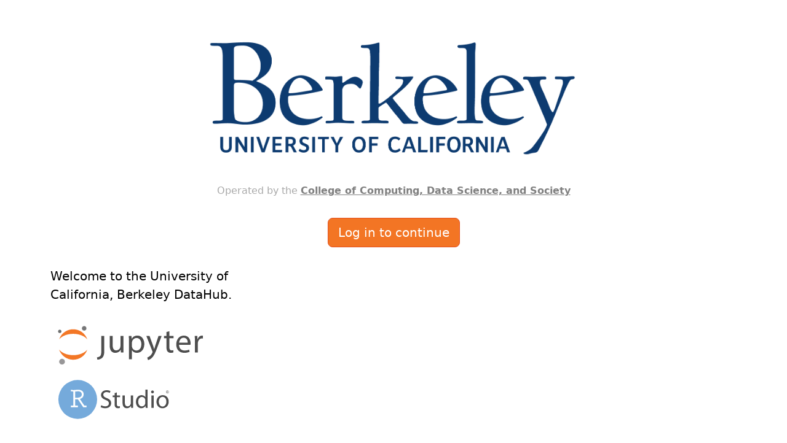

--- FILE ---
content_type: text/html
request_url: https://datahub.berkeley.edu/hub/login?next=%2Fhub%2Fuser-redirect%2Fgit-pull%3Frepo%3Dhttps%253A%252F%252Fgithub.com%252Fdata-6-berkeley%252Fmaterials-su23%26urlpath%3Dtree%252Fmaterials-su23%252Flectures%252Flec16%252Flec16-blank.ipynb%26branch%3Dmain
body_size: 12096
content:

<!DOCTYPE HTML>
<html lang="en">
  <head>
    <meta charset="utf-8">
    <title>JupyterHub</title>
    <meta http-equiv="X-UA-Compatible" content="chrome=1">
    <meta name="viewport" content="width=device-width, initial-scale=1.0">
     
      <link rel="stylesheet"
            href="/hub/static/css/style.min.css?v=90495ca2cd6745c4b19a42dfd4b244ac5ca697ae76bf6f58a465da54045d2e0032f25207e2ebe4df838e4d7bd40c183228f28bbacc2456fe706797438809f749"
            type="text/css" />
    
<link
  rel="stylesheet"
  href="/hub/static/extra-assets/css/login.css?v=0b4df71476254718bad27c0f1f91ceabee5075d5a5ed9d4ea2e0db41ee1b033bf32287d402eed5ddf64addd646be1d16e8c837b582475f489cc003252ee95095"
  type="text/css"
/>

    
      <link rel="icon" href="/hub/static/favicon.ico?v=fde5757cd3892b979919d3b1faa88a410f28829feb5ba22b6cf069f2c6c98675fceef90f932e49b510e74d65c681d5846b943e7f7cc1b41867422f0481085c1f" type="image/x-icon">
    
    
      <script src="/hub/static/components/bootstrap/dist/js/bootstrap.bundle.min.js?v=ecf8bfa2d7656db091f8b9d6f85ecfc057120c93ae5090773b1b441db838bd232fcef26375ee0fa35bf8051f4675cf5a5cd50d155518f922b9d70593f161741a"
              type="text/javascript"
              charset="utf-8"></script>
      <script src="/hub/static/components/requirejs/require.js?v=1ff44af658602d913b22fca97c78f98945f47e76dacf9800f32f35350f05e9acda6dc710b8501579076f3980de02f02c97f5994ce1a9864c21865a42262d79ec"
              type="text/javascript"
              charset="utf-8"></script>
      <script src="/hub/static/components/jquery/dist/jquery.min.js?v=bf6089ed4698cb8270a8b0c8ad9508ff886a7a842278e98064d5c1790ca3a36d5d69d9f047ef196882554fc104da2c88eb5395f1ee8cf0f3f6ff8869408350fe"
              type="text/javascript"
              charset="utf-8"></script>
      <script src="/hub/static/js/darkmode.js?v=2fd9a7d11ad78df9351fed40ab35eab52e1e6a3d516f188b652120e6faf57b8e387a30aae8f52a6fb51563d06d04545c7005da0b77a98c21b0bd28f6d1cdfa11"
              type="text/javascript"
              charset="utf-8"></script>
    
    
    
    <script type="text/javascript">
      require.config({
        
        urlArgs: "v=20260111133227",
        
        baseUrl: '/hub/static/js',
        paths: {
          components: '../components',
          jquery: '../components/jquery/dist/jquery.min',
          moment: "../components/moment/moment",
        },
      });

      window.jhdata = {
        base_url: "/hub/",
        prefix: "/",
        
        
        admin_access: false,
        
        
        options_form: false,
        
        xsrf_token: "[base64]",
      };

</script>
    
    
      <meta name="description" content="JupyterHub">
      <meta name="keywords" content="Jupyter, JupyterHub">
    
  </head>
  <body>
    <noscript>
      <div id='noscript'>
        JupyterHub requires JavaScript.
        <br>
        Please enable it to proceed.
      </div>
    </noscript>
     
    
      
    
     <div class="container" id="home"
data-authenticator-login-url="/hub/oauth_login?next=%2Fhub%2Fuser-redirect%2Fgit-pull%3Frepo%3Dhttps%253A%252F%252Fgithub.com%252Fdata-6-berkeley%252Fmaterials-su23%26urlpath%3Dtree%252Fmaterials-su23%252Flectures%252Flec16%252Flec16-blank.ipynb%26branch%3Dmain"">
<div class="text-center">
  <a href="https://datahub.berkeley.edu/">
    <img src="/hub/static/extra-assets/images/berkeleylogo.png?v=86988328876f712f1e9da2f9a447a7cccf0ebfee24ff76b07f117f116283721a8b0c87fd086e635cf69398dd7a29ad2eccddcb33227ee32920a1d508b3dd0eb7"
    alt='University of California, Berkeley logo' id='berkeley-logo' title='UC Berkeley logo' />
  </a>
  <div id="operated-by">
    Operated by the <a href="https://data.berkeley.edu/">College of Computing, Data Science, and Society</a>
  </div>
</div>
<div class="login-container text-center">
  
  <a
    role="button"
    class="btn btn-jupyter btn-lg"
    href="/hub/oauth_login?next=%2Fhub%2Fuser-redirect%2Fgit-pull%3Frepo%3Dhttps%253A%252F%252Fgithub.com%252Fdata-6-berkeley%252Fmaterials-su23%26urlpath%3Dtree%252Fmaterials-su23%252Flectures%252Flec16%252Flec16-blank.ipynb%26branch%3Dmain"
  >
    Log in to continue
  </a>
  
</div>

<div class="col-md-8 col-md-offset-2 details">
  <div class="col-md-6">
    <big class="details-welcome lead">
      Welcome to the University of California, Berkeley
      <strong>DataHub</strong>.
    </big>
    <br />
    <br />
    <!-- A proof of concept service, developed as a partnership between
      the <a href="https://cio.utoronto.ca/">Office of the CIO</a> (Information
      Technology Services), the Faculty of Arts & Science’s new Computational
      and Data Science Education initiative, the <a href="https://2i2c.org">2i2c
      Consortium</a>, and Microsoft Canada. -->
  </div>
  <div class="col-md-6 details-logos">
    <div class="pull-right">
      <a href="https://jupyter.org">
        <img src="/hub/static/extra-assets/images/jupyter-logo.svg?v=96370e7bd3e5e2b445dfbfcbed723bca8e8c5f2a41d60849cf43daa6ca0fb9c28a384dd94bc891d07273230da4e797d9f6ceec2db6e7bdf933d84ce33353ba3a"
        alt='Jupyter' height="64" />
      </a>
    </div>
    <div class="pull-right">
      <a href="https://rstudio.com">
        <img src="/hub/static/extra-assets/images/rstudio-logo.svg?v=fb10d98fa9836ea5204294cd30c373fb7ce306a0cdb08c744de5c1e9e09a3376cf3bff9fea8bff1b48f6f946a3fdaecfa5cca04d0e7be980c0223669db297b5b"
        alt='RStudio' height="64"/>
      </a>
    </div>
  </div>
</div>

<div class="col-md-8 col-md-offset-2 questions">
  <div>
    <h4>What is a Jupyter Notebook?</h4>

    <a href="https://jupyter.org">Jupyter Notebook</a> is an open-source web
    application that allows you to create and share documents that contain live
    code, equations, visualizations and narrative text. Uses include: data
    cleaning and transformation, numerical simulation, statistical modeling,
    data visualization, machine learning, and much more.
  </div>

  <div>
    <h4>What is JupyterHub?</h4>
    <a href="https://github.com/jupyterhub/jupyterhub">JupyterHub</a> brings the
    power of notebooks to groups of users. It gives users access to
    computational environments and resources without burdening the users with
    installation and maintenance tasks. Users - including students, researchers,
    and data scientists - can get their work done in their own workspaces on
    shared resources which can be managed efficiently by system administrators.
  </div>

  <div>
    <h4>Who can use this service?</h4>

    This JupyterHub service is open to UCB instructors and students; as this is
    a proof-of-concept service, students should ensure they are backing up their
    notebooks regularly if they are using this service for course activities.
  </div>

  <div>
    <h4>How do I distribute course content to students?</h4>
    We recommend using
    <a href="https://jupyterhub.github.io/nbgitpuller/">nbgitpuller</a>
    to distribute content to students. You can construct a
    <a href="https://jupyterhub.github.io/nbgitpuller/link">nbgitpuller
    link</a>, and send it to your students. When they click it, the course content
    will be pulled into their home directories, and the appropriate file will be
    opened.
  </div>

  <div>
    <h4>Can I run RStudio?</h4>
    Yes you can! R is supported on <a href="https://r.datahub.berkeley.edu">r.datahub.berkeley.edu</a>. It is installed and enabled by default. You can also run
    <a href="https://github.com/jupyterlab/jupyterlab/">JupyterLab</a>, or even a
    <a href="https://github.com/yuvipanda/jupyter-desktop-server/">Linux Desktop on your browser.</a>
  </div>

  <div>
    <h4>What packages &amp; libraries are available?</h4>
    This JupyterHub comes with Python 3.8 and R 4.0 installed. Many commonly
    used packages are pre-installed. This
    <code
      ><a
        href="https://github.com/berkeley-dsep-infra/datahub/blob/staging/deployments/datahub/images/default/requirements.txt"
        >requirements.txt</a
      ></code
    >
    file lists the python packages installed, while this
    <code
      ><a
        href="https://github.com/berkeley-dsep-infra/datahub/blob/staging/deployments/datahub/images/default/install.R"
      >
        install.R</a
      ></code
    >
    file lists the R packages installed.
  </div>

  <div>
    <h4>Can I install my own packages?</h4>
    Yes, you can! In a Jupyter Notebook, you can use
    <code>!pip install package-name</code> or
    <code>!conda install package-name</code> to install a Python package. With
    R, you can use <code>install.packages()</code>. To prevent individual user
    environments diverging from each other too much, your user installed
    packages <strong>only last the length of your server</strong>. So we
    recommend putting those package installation lines in the beginning of the
    notebook / file that you are using, so it can be run each time as necessary.
  </div>

  <div>
    <h4>Can a package be installed for all my students?</h4>

    Most likely! Please open a
    <a href="https://github.com/berkeley-dsep-infra/datahub/issues"
      >GitHub Issue</a
    >
    with your request. Even better, make a pull request with changes to the
    <code
      ><a
        href="https://github.com/berkeley-dsep-infra/datahub/blob/staging/deployments/datahub/images/default/requirements.txt"
        >requirements.txt</a
      ></code
    >
    file (for Python packages) and
    <code
      ><a
        href="https://github.com/berkeley-dsep-infra/datahub/blob/staging/deployments/datahub/images/default/install.R"
        >install.R</a
      ></code
    >
    file for R packages.
  </div>

  <div>
    <h4>I have many other questions!</h4>
    Awesome! Please
    <a href="https://github.com/berkeley-dsep-infra/datahub/issues"
      >open an issues</a
    >
    and we will help answer them!
  </div>

  <div class="footer">
    <p>
      This service is run transparently from
      <a href="https://github.com/berkeley-dsep-infra/datahub">
        berkeley-dsep-infra/datahub on GitHub.
      </a>
    </p>
    <p>
      Built with
      <a href="https://k8s.org">Kubernetes</a>,
      <a href="https://helm.sh">Helm</a>,
      <a href="https://docker.com">Docker</a>,
      <a href="https://github.com/conda-forge/miniforge">Miniforge</a> and many
      parts of the <a href="https://jupyter.org">Jupyter Project</a>
    </p>
  </div>
</div>

    
    
    
  
  
  <div class="modal fade"
       id="error-dialog"
       tabindex="-1"
       role="dialog"
       aria-labelledby="error-label"
       aria-hidden="true">
    <div class="modal-dialog">
      <div class="modal-content">
        <div class="modal-header">
          <h2 class="modal-title" id="error-label">Error</h2>
          <button type="button"
                  class="btn-close"
                  data-bs-dismiss="modal"
                  aria-label="Close"></button>
        </div>
        <div class="modal-body">
      <div class="ajax-error alert-danger">The error</div>
    </div>
        <div class="modal-footer">
          <button type="button"
                  class="btn btn-primary"
                  data-bs-dismiss="modal"
                  data-dismiss="modal">OK</button>
        </div>
      </div>
    </div>
  </div>

     
  
    
  <script>
    if (!window.isSecureContext) {
      // unhide http warning
      var warning = document.getElementById('insecure-login-warning');
      warning.className = warning.className.replace(/\bhidden\b/, '');
    }
    // setup onSubmit feedback
    $('form').submit((e) => {
      var form = $(e.target);
      form.find('.feedback-container>input').attr('disabled', true);
      form.find('.feedback-container>*').toggleClass('hidden');
      form.find('.feedback-widget>*').toggleClass('fa-pulse');
    });
  </script>

<script src="/hub/static/extra-assets/js/login.js?v=78c06dff88824a7847af4bcd8dfa6b908bccadc21bed9c05466a979a866ea04c88f2cfab3df091c18099835a02f95436331795fb0c646496860e7261aed1d918"></script>

  </body>
</html>

--- FILE ---
content_type: image/svg+xml
request_url: https://datahub.berkeley.edu/hub/static/extra-assets/images/rstudio-logo.svg?v=fb10d98fa9836ea5204294cd30c373fb7ce306a0cdb08c744de5c1e9e09a3376cf3bff9fea8bff1b48f6f946a3fdaecfa5cca04d0e7be980c0223669db297b5b
body_size: 3945
content:
<?xml version="1.0" encoding="utf-8"?>
<!-- Generator: Adobe Illustrator 22.1.0, SVG Export Plug-In . SVG Version: 6.00 Build 0)  -->
<svg version="1.1" xmlns="http://www.w3.org/2000/svg" xmlns:xlink="http://www.w3.org/1999/xlink" x="0px" y="0px"
	 viewBox="0 0 1784.1 625.9" style="enable-background:new 0 0 1784.1 625.9;" xml:space="preserve">
<style type="text/css">
	.st0{fill:#75AADB;}
	.st1{fill:#4D4D4D;}
	.st2{fill:#FFFFFF;}
	.st3{fill:url(#SVGID_1_);}
	.st4{fill:url(#SVGID_2_);}
	.st5{fill:url(#SVGID_3_);}
	.st6{fill:url(#SVGID_4_);}
	.st7{fill:url(#SVGID_5_);}
	.st8{fill:url(#SVGID_6_);}
	.st9{fill:url(#SVGID_7_);}
	.st10{fill:url(#SVGID_8_);}
	.st11{fill:url(#SVGID_9_);}
	.st12{fill:url(#SVGID_10_);}
	.st13{opacity:0.18;fill:url(#SVGID_11_);}
	.st14{opacity:0.3;}
</style>
<g id="Gray_Logo">
</g>
<g id="Black_Letters">
</g>
<g id="Blue_Gradient_Letters">
	<g>
		
			<ellipse transform="matrix(0.7071 -0.7071 0.7071 0.7071 -127.9265 317.0317)" class="st0" cx="318.7" cy="312.9" rx="309.8" ry="309.8"/>
		<g>
			<path class="st1" d="M694.4,404.8c16.1,10.3,39.1,18.1,63.9,18.1c36.7,0,58.1-19.4,58.1-47.4c0-25.5-14.8-40.8-52.3-54.8
				c-45.3-16.5-73.3-40.4-73.3-79.1c0-43.3,35.8-75.4,89.8-75.4c28,0,49,6.6,61,13.6l-9.9,29.3c-8.7-5.4-27.2-13.2-52.3-13.2
				c-37.9,0-52.3,22.7-52.3,41.6c0,26,16.9,38.7,55.2,53.6c47,18.1,70.5,40.8,70.5,81.6c0,42.8-31.3,80.3-96.8,80.3
				c-26.8,0-56-8.2-70.9-18.1L694.4,404.8z"/>
			<path class="st1" d="M943.3,201.3v47.8h51.9v27.6h-51.9v107.5c0,24.7,7,38.7,27.2,38.7c9.9,0,15.7-0.8,21-2.5l1.6,27.6
				c-7,2.5-18.1,4.9-32.1,4.9c-16.9,0-30.5-5.8-39.1-15.2c-9.9-11.1-14-28.8-14-52.3V276.7h-30.9v-27.6h30.9V212L943.3,201.3z"/>
			<path class="st1" d="M1202.8,393.7c0,21,0.4,39.1,1.6,54.8h-32.1l-2.1-32.5h-0.8c-9.1,16.1-30.5,37.1-65.9,37.1
				c-31.3,0-68.8-17.7-68.8-87.3V249.1h36.3v110c0,37.9,11.9,63.9,44.5,63.9c24.3,0,41.2-16.9,47.8-33.4c2.1-4.9,3.3-11.5,3.3-18.5
				v-122h36.3V393.7z"/>
			<path class="st1" d="M1434.8,156v241c0,17.7,0.8,37.9,1.6,51.5h-32.1l-1.6-34.6h-1.2c-10.7,22.2-34.6,39.1-67.2,39.1
				c-48.2,0-85.7-40.8-85.7-101.4c-0.4-66.3,41.2-106.7,89.4-106.7c30.9,0,51.1,14.4,60.2,30.1h0.8V156H1434.8z M1398.9,330.2
				c0-4.5-0.4-10.7-1.6-15.2c-5.4-22.7-25.1-41.6-52.3-41.6c-37.5,0-59.7,33-59.7,76.6c0,40.4,20.2,73.8,58.9,73.8
				c24.3,0,46.6-16.5,53.1-43.3c1.2-4.9,1.6-9.9,1.6-15.7V330.2z"/>
			<path class="st1" d="M1535.7,193c0,12.4-8.7,22.2-23.1,22.2c-13.2,0-21.8-9.9-21.8-22.2c0-12.4,9.1-22.7,22.7-22.7
				C1526.6,170.4,1535.7,180.3,1535.7,193z M1495.3,448.5V249.1h36.3v199.4H1495.3z"/>
			<path class="st1" d="M1772.2,347.1c0,73.7-51.5,105.9-99.3,105.9c-53.6,0-95.6-39.6-95.6-102.6c0-66.3,44.1-105.5,98.9-105.5
				C1733.5,245,1772.2,286.6,1772.2,347.1z M1614.4,349.2c0,43.7,24.7,76.6,60.2,76.6c34.6,0,60.6-32.5,60.6-77.5
				c0-33.8-16.9-76.2-59.7-76.2C1632.9,272.1,1614.4,311.7,1614.4,349.2z"/>
		</g>
		<g>
			<path class="st2" d="M424.7,411.8h33.6v26.1h-51.3L322,310.5h-45.3v101.3h44.3v26.1H209.5v-26.1h38.3V187.3l-38.3-4.7v-24.7
				c14.5,3.3,27.1,5.6,42.9,5.6c23.8,0,48.1-5.6,71.9-5.6c46.2,0,89.1,21,89.1,72.3c0,39.7-23.8,64.9-60.7,75.6L424.7,411.8z
				 M276.7,285.3l24.3,0.5c59.3,0.9,82.1-21.9,82.1-52.3c0-35.5-25.7-49.5-58.3-49.5c-15.4,0-31.3,1.4-48.1,3.3V285.3z"/>
		</g>
		<g>
			<path class="st1" d="M1751.8,170.4c-12.9,0-23.4,10.5-23.4,23.4c0,12.9,10.5,23.4,23.4,23.4c12.9,0,23.4-10.5,23.4-23.4
				C1775.2,180.9,1764.7,170.4,1751.8,170.4z M1771.4,193.8c0,10.8-8.8,19.5-19.5,19.5c-10.8,0-19.5-8.8-19.5-19.5
				c0-10.8,8.8-19.5,19.5-19.5C1762.6,174.2,1771.4,183,1771.4,193.8z"/>
			<path class="st1" d="M1760.1,203.3l-5.8-8.5c3.3-1.2,5-3.6,5-7c0-5.1-4.3-6.9-8.4-6.9c-1.1,0-2.2,0.1-3.2,0.3
				c-1,0.1-2.1,0.2-3.1,0.2c-1.4,0-2.5-0.2-3.7-0.5l-0.6-0.1v3.3l3.4,0.4v18.8h-3.4v3.4h10.9v-3.4h-3.9v-7.9h3.2l7.3,11l0.2,0.2h5.3
				v-3.4H1760.1z M1755.6,188.1c0,1.2-0.5,2.2-1.4,2.9c-1.1,0.8-2.8,1.2-5,1.2l-1.9,0v-7.7c1.4-0.1,2.6-0.2,3.7-0.2
				C1753.1,184.3,1755.6,185,1755.6,188.1z"/>
		</g>
	</g>
</g>
<g id="White_Letters">
</g>
<g id="R_Ball">
</g>
</svg>
